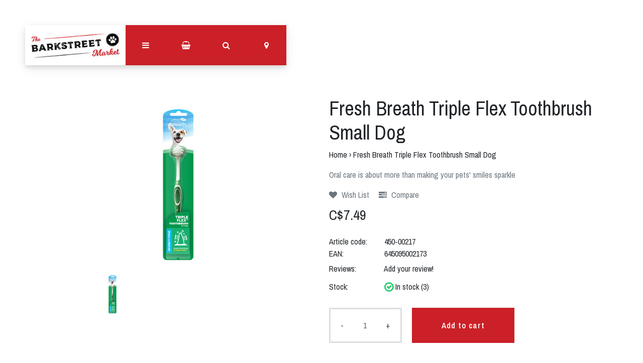

--- FILE ---
content_type: text/html;charset=utf-8
request_url: https://www.barkstmarket.ca/tropicleantriple-flex-toothbrush-sml-med.html
body_size: 7843
content:
<!DOCTYPE html>
<html lang="us">
<head>
  <!-- HEAD -->
  <meta charset="utf-8"/>
<!-- [START] 'blocks/head.rain' -->
<!--

  (c) 2008-2026 Lightspeed Netherlands B.V.
  http://www.lightspeedhq.com
  Generated: 15-01-2026 @ 12:56:15

-->
<link rel="canonical" href="https://www.barkstmarket.ca/tropicleantriple-flex-toothbrush-sml-med.html"/>
<link rel="alternate" href="https://www.barkstmarket.ca/index.rss" type="application/rss+xml" title="New products"/>
<meta name="robots" content="noodp,noydir"/>
<meta property="og:url" content="https://www.barkstmarket.ca/tropicleantriple-flex-toothbrush-sml-med.html?source=facebook"/>
<meta property="og:site_name" content="The Barkstreet Market"/>
<meta property="og:title" content="TropicleanTriple Flex Toothbrush sml/med"/>
<meta property="og:description" content="Oral care is about more than making your pets&#039; smiles sparkle"/>
<meta property="og:image" content="https://cdn.shoplightspeed.com/shops/633137/files/50931197/fresh-breath-triple-flex-toothbrush-small-dog.jpg"/>
<!--[if lt IE 9]>
<script src="https://cdn.shoplightspeed.com/assets/html5shiv.js?2025-02-20"></script>
<![endif]-->
<!-- [END] 'blocks/head.rain' -->
  
    <title>TropicleanTriple Flex Toothbrush sml/med - The Barkstreet Market</title>
    <meta name="description" content="Oral care is about more than making your pets&#039; smiles sparkle" />
    <meta name="keywords" content="Fresh, Breath, Triple, Flex, Toothbrush, Small, Dog" />
    <meta http-equiv="X-UA-Compatible" content="IE=edge">
    <meta name="viewport" content="width=device-width, initial-scale=1.0">
    <meta name="apple-mobile-web-app-capable" content="yes">
    <meta name="apple-mobile-web-app-status-bar-style" content="black">
    <link rel="shortcut icon" href="https://cdn.shoplightspeed.com/shops/633137/themes/11024/assets/favicon.ico?20231016135117" type="image/x-icon" />
  
  <!-- CRIVEX SUPPORT -->
  <!-- 7804460908 | info@barkstmarket.ca-->
  
  <!-- Google Tag Manager -->
    <!-- End Google Tag Manager -->
  
  <!-- FONT INTEGRATION -->
  <link href="//fonts.googleapis.com/css?family=Archivo%20Narrow:400,300,600" rel="stylesheet">
  <link href="//fonts.googleapis.com/css?family=Archivo%20Narrow:400,300,600" rel="stylesheet">
  <link href="//fonts.googleapis.com/css?family=Archivo%20Narrow:400,300,600" rel="stylesheet">
  
  <!-- CSS GUI -->  
  <link rel="stylesheet" href="https://cdn.shoplightspeed.com/assets/gui-2-0.css?2025-02-20" />
  <link rel="stylesheet" href="https://cdn.shoplightspeed.com/assets/gui-responsive-2-0.css?2025-02-20" />
  <link rel="stylesheet" href="https://cdn.shoplightspeed.com/shops/633137/themes/11024/assets/css-gui-mod.css?20251107171902" />
  
  <!-- CSS CORE-->
  <link rel="stylesheet" href="https://cdn.shoplightspeed.com/shops/633137/themes/11024/assets/css-reset.css?20251107171902" />
  <link rel="stylesheet" href="https://cdn.shoplightspeed.com/shops/633137/themes/11024/assets/css-bootstrap.css?20251107171902" />
    <link rel="stylesheet" href="https://cdn.shoplightspeed.com/shops/633137/themes/11024/assets/css-fontawesome.css?20251107171902" />
  <link rel="stylesheet" href="https://cdn.shoplightspeed.com/shops/633137/themes/11024/assets/css-animate.css?20251107171902" />
  <link rel="stylesheet" href="https://cdn.shoplightspeed.com/shops/633137/themes/11024/assets/css-jquery-fancybox.css?20251107171902" />  <link rel="stylesheet" href="https://cdn.shoplightspeed.com/shops/633137/themes/11024/assets/style.css?20251107171902" />
  <link rel="stylesheet" href="https://cdn.shoplightspeed.com/shops/633137/themes/11024/assets/css-header.css?20251107171902" />
  <link rel="stylesheet" href="https://cdn.shoplightspeed.com/shops/633137/themes/11024/assets/css-plugins.css?20251107171902" />
  
  <!-- CSS TUTORIAL -->
   
  <!-- CSS SETTINGS -->
  <link rel="stylesheet" property="stylesheet" href="https://cdn.shoplightspeed.com/shops/633137/themes/11024/assets/settings.css?20251107171902" />
  <link rel="stylesheet" property="stylesheet" href="https://cdn.shoplightspeed.com/shops/633137/themes/11024/assets/custom.css?20251107171902" />
  
  <!-- MODERNIZR -->
  <!--<script src="https://cdn.shoplightspeed.com/shops/633137/themes/11024/assets/js-modernizr.js?20251107171902"></script>-->

</head>
  <body class="starter-preset-1">
    
<header id="header" class="header-index ">
    <div class="header-3">
        <div id="myNav" class="overlay">
            <a href="javascript:void(0)" class="closebtn" onclick="closeNav()">×</a>
            <div class="menu-wrapper">
                <div class="container">
                    <div class="row">
                        <div class="col-12 col-sm-3 menu-pages">
                            <div class="row mr0 ml0 menu-menu-title">
                                <h3 class="">Menu</h3>
                            </div>
                            <div class="row mr0 ml0">
                                <ul>
                                    <li><span class="menu-icon"><i class="fa fa-home" aria-hidden="true"></i></span><a href="https://www.barkstmarket.ca/" title="Home">Home</a></li>
                                                                                                            <li><span class="menu-icon"><i class="fa fa-user" aria-hidden="true"></i></span><a href="https://www.barkstmarket.ca/account/" title="Log in">Log in / Register</a></li>
                                                                        <li class="hide-mob"><span class="menu-icon"><i class="fa fa-shopping-basket" aria-hidden="true"></i></span><a href="https://www.barkstmarket.ca/cart/" title="My cart">Cart</a></li>
                                                                        <li><span class="menu-icon"><i class="fa fa-heart" aria-hidden="true"></i></span><a href="https://www.barkstmarket.ca/account/wishlist/" title="Wish List">Wish List</a></li>                                  	                                    <li><span class="menu-icon"><i class="fa fa-tasks" aria-hidden="true"></i></span><a href="https://www.barkstmarket.ca/compare/" title="Compare products">Compare</a></li>                                </ul>
                            </div>
                          	                            <div class="row mr0 ml0 menu-menu-title hide-mob">
                                <h3 class="">More</h3>
                            </div>
                            <div class="row mr0 ml0 hide-mob">
                                <ul>
                                    																		<li><span class="menu-icon"><i class="fa fa-caret-right" aria-hidden="true"></i></span><a href="https://site.booxi.com/thebarkstreetmarket" title="Book Grooming Now!"  target="_blank" >Book Grooming Now!</a></li>
              																													<li><span class="menu-icon"><i class="fa fa-caret-right" aria-hidden="true"></i></span><a href="https://www.barkstmarket.ca/buy-gift-card/" title=" Gift Cards"  target="_blank" > Gift Cards</a></li>
              																													<li><span class="menu-icon"><i class="fa fa-caret-right" aria-hidden="true"></i></span><a href="https://the-barkstreet-market.shoplightspeed.com/brands/" title="Product Brands" >Product Brands</a></li>
              											                                </ul>
                            </div>
                          	                        </div>
                        <div class="col-12 col-sm-9">
                            <div class="row row-narrow menu-category-title">
                                <h3 class="">Categories</h3>
                            </div>
                            <div class="row pb30">
                                <!-- LEVEL 1 -->
                                                                                                <div class="col-6">
                                    <div class="menu-submenu-box">
                                        <div class="menu-submenu-title">
                                            <a href="https://www.barkstmarket.ca/dog/" title="DOG">DOG</a>
                                        </div>
                                        <div class="menu-submenu-categories three-levels">
                                          <ul class="second-level-menu">
                                                                                                                                    <li class="second-level-menu-li"><a href="https://www.barkstmarket.ca/dog/dry-food-dog/" title="DRY FOOD DOG"><i class="fa fa-caret-right" aria-hidden="true"></i> DRY FOOD DOG</a></li>

                                                                                        
                                                                                        <li class="second-level-menu-li"><a href="https://www.barkstmarket.ca/dog/raw-food/" title="RAW FOOD"><i class="fa fa-caret-right" aria-hidden="true"></i> RAW FOOD</a></li>

                                                                                        
                                                                                        <li class="second-level-menu-li"><a href="https://www.barkstmarket.ca/dog/crates-pens-kennels-travel-gear/" title="CRATES, PENS KENNELS &amp; TRAVEL GEAR"><i class="fa fa-caret-right" aria-hidden="true"></i> CRATES, PENS KENNELS &amp; TRAVEL GEAR</a></li>

                                                                                          <ul class="third-level-menu">
                                                                                            <li class="third-level-menu-li"><a href="https://www.barkstmarket.ca/dog/crates-pens-kennels-travel-gear/crates-kennels/" title="Crates &amp; Kennels">Crates &amp; Kennels</a></li>
                                                                                            </ul>
                                                                                        
                                                                                        <li class="second-level-menu-li"><a href="https://www.barkstmarket.ca/dog/dog-leashes-collars-harnesses/" title="DOG LEASHES/ COLLARS/HARNESSES"><i class="fa fa-caret-right" aria-hidden="true"></i> DOG LEASHES/ COLLARS/HARNESSES</a></li>

                                                                                        
                                                                                        <li class="second-level-menu-li"><a href="https://www.barkstmarket.ca/dog/dog-toys/" title="DOG TOYS"><i class="fa fa-caret-right" aria-hidden="true"></i> DOG TOYS</a></li>

                                                                                        
                                                                                        <li class="second-level-menu-li"><a href="https://www.barkstmarket.ca/dog/dog-treats/" title="DOG TREATS"><i class="fa fa-caret-right" aria-hidden="true"></i> DOG TREATS</a></li>

                                                                                        
                                                                                        <li class="second-level-menu-li"><a href="https://www.barkstmarket.ca/dog/freeze-dried-dog-air-dried-dehydrated/" title="FREEZE DRIED DOG/AIR DRIED/DEHYDRATED"><i class="fa fa-caret-right" aria-hidden="true"></i> FREEZE DRIED DOG/AIR DRIED/DEHYDRATED</a></li>

                                                                                        
                                                                                        <li class="second-level-menu-li"><a href="https://www.barkstmarket.ca/dog/dog-canned-tetra-packs-pouches/" title="DOG CANNED /TETRA PACKS/POUCHES"><i class="fa fa-caret-right" aria-hidden="true"></i> DOG CANNED /TETRA PACKS/POUCHES</a></li>

                                                                                        
                                                                                        <li class="second-level-menu-li"><a href="https://www.barkstmarket.ca/dog/bowls-feeding-accessories/" title="BOWLS &amp; FEEDING ACCESSORIES"><i class="fa fa-caret-right" aria-hidden="true"></i> BOWLS &amp; FEEDING ACCESSORIES</a></li>

                                                                                        
                                                                                        <li class="second-level-menu-li"><a href="https://www.barkstmarket.ca/dog/dog-beds/" title="DOG BEDS"><i class="fa fa-caret-right" aria-hidden="true"></i> DOG BEDS</a></li>

                                                                                        
                                                                                        <li class="second-level-menu-li"><a href="https://www.barkstmarket.ca/dog/clothing-apparel/" title="CLOTHING &amp; APPAREL"><i class="fa fa-caret-right" aria-hidden="true"></i> CLOTHING &amp; APPAREL</a></li>

                                                                                          <ul class="third-level-menu">
                                                                                            <li class="third-level-menu-li"><a href="https://www.barkstmarket.ca/dog/clothing-apparel/hats-scarfs/" title="Hats &amp; Scarfs">Hats &amp; Scarfs</a></li>
                                                                                            <li class="third-level-menu-li"><a href="https://www.barkstmarket.ca/dog/clothing-apparel/bandanas-accessories/" title="Bandanas &amp; Accessories">Bandanas &amp; Accessories</a></li>
                                                                                            <li class="third-level-menu-li"><a href="https://www.barkstmarket.ca/dog/clothing-apparel/jackets-coats/" title="Jackets &amp; Coats">Jackets &amp; Coats</a></li>
                                                                                            </ul>
                                                                                        
                                                                                                                                    </ul>
                                        </div>
                                    </div>
                                </div>
                                                                <div class="col-6">
                                    <div class="menu-submenu-box">
                                        <div class="menu-submenu-title">
                                            <a href="https://www.barkstmarket.ca/grooming-products/" title="GROOMING PRODUCTS">GROOMING PRODUCTS</a>
                                        </div>
                                        <div class="menu-submenu-categories three-levels">
                                          <ul class="second-level-menu">
                                                                                        </ul>
                                        </div>
                                    </div>
                                </div>
                                                                <div class="col-6">
                                    <div class="menu-submenu-box">
                                        <div class="menu-submenu-title">
                                            <a href="https://www.barkstmarket.ca/cat/" title="CAT">CAT</a>
                                        </div>
                                        <div class="menu-submenu-categories three-levels">
                                          <ul class="second-level-menu">
                                                                                                                                    <li class="second-level-menu-li"><a href="https://www.barkstmarket.ca/cat/cat-canned-food/" title="CAT CANNED FOOD"><i class="fa fa-caret-right" aria-hidden="true"></i> CAT CANNED FOOD</a></li>

                                                                                        
                                                                                        <li class="second-level-menu-li"><a href="https://www.barkstmarket.ca/cat/cat-dry-food/" title="CAT DRY FOOD"><i class="fa fa-caret-right" aria-hidden="true"></i> CAT DRY FOOD</a></li>

                                                                                        
                                                                                        <li class="second-level-menu-li"><a href="https://www.barkstmarket.ca/cat/cat-raw-food/" title="CAT RAW FOOD"><i class="fa fa-caret-right" aria-hidden="true"></i> CAT RAW FOOD</a></li>

                                                                                        
                                                                                        <li class="second-level-menu-li"><a href="https://www.barkstmarket.ca/cat/cat-leashes-collars-harnesses/" title="CAT LEASHES / COLLARS/HARNESSES"><i class="fa fa-caret-right" aria-hidden="true"></i> CAT LEASHES / COLLARS/HARNESSES</a></li>

                                                                                        
                                                                                        <li class="second-level-menu-li"><a href="https://www.barkstmarket.ca/cat/cat-toys/" title="CAT TOYS"><i class="fa fa-caret-right" aria-hidden="true"></i> CAT TOYS</a></li>

                                                                                        
                                                                                        <li class="second-level-menu-li"><a href="https://www.barkstmarket.ca/cat/cat-treats/" title="CAT TREATS"><i class="fa fa-caret-right" aria-hidden="true"></i> CAT TREATS</a></li>

                                                                                        
                                                                                        <li class="second-level-menu-li"><a href="https://www.barkstmarket.ca/cat/cat-freeze-dried-air-dried-dehydrated/" title="CAT FREEZE DRIED/AIR DRIED/DEHYDRATED"><i class="fa fa-caret-right" aria-hidden="true"></i> CAT FREEZE DRIED/AIR DRIED/DEHYDRATED</a></li>

                                                                                        
                                                                                                                                    </ul>
                                        </div>
                                    </div>
                                </div>
                                                                <div class="col-6">
                                    <div class="menu-submenu-box">
                                        <div class="menu-submenu-title">
                                            <a href="https://www.barkstmarket.ca/bark-ery/" title="BARK-ERY">BARK-ERY</a>
                                        </div>
                                        <div class="menu-submenu-categories three-levels">
                                          <ul class="second-level-menu">
                                                                                        </ul>
                                        </div>
                                    </div>
                                </div>
                                                                                                <!-- END LEVEL 3 -->
                            </div>
                        </div>
                      <!-- Mobile shop links -->
                                            <div class="col-12 menu-pages hide-pc hide-tab">
                            <div class="row mr0 ml0 menu-menu-title">
                                <h3 class="">More</h3>
                            </div>
                            <div class="row mr0 ml0">
                                <ul>
                                    																		<li><span class="menu-icon"><i class="fa fa-caret-right" aria-hidden="true"></i></span><a href="https://site.booxi.com/thebarkstreetmarket" title="Book Grooming Now!"  target="_blank" >Book Grooming Now!</a></li>
              																													<li><span class="menu-icon"><i class="fa fa-caret-right" aria-hidden="true"></i></span><a href="https://www.barkstmarket.ca/buy-gift-card/" title=" Gift Cards"  target="_blank" > Gift Cards</a></li>
              																													<li><span class="menu-icon"><i class="fa fa-caret-right" aria-hidden="true"></i></span><a href="https://the-barkstreet-market.shoplightspeed.com/brands/" title="Product Brands" >Product Brands</a></li>
              											                                </ul>
                            </div>
                      </div>
                                          </div>
                </div>
            </div>
        </div>
        <div class="headerbar">
            <!--<div class="container">-->
            <div class="container-fluid">
                <div class="row">

                    <div class="col-12 pl0 pr0">
                        <div class="header-wrapper">
                            <!-- Logo -->
                                                        <div class="header-logo hide-mob">
                                <div class="header-logo-image">
                                    <a href="https://www.barkstmarket.ca/" title="The Barkstreet Market">
                                        <img src="https://cdn.shoplightspeed.com/shops/633137/themes/11024/assets/img-logo.png?20231016135117" alt="The Barkstreet Market" class="img-logo">
                                    </a>
                                </div>
                            </div>
                                                        <!-- Navigation -->
                            <div class="header-navigation">
                                <button class="btn-navigation" onclick="openNav()">
                                    <i class="fa fa-bars"></i>
                                </button>
                            </div>
                            <!-- Cart -->
                            <div class="header-cart">
                                <button class="btn-cart" type="button" id="dropdownCart" data-toggle="dropdown" aria-haspopup="true" aria-expanded="false">
                                                                        <i class="fa fa-shopping-basket"></i>
                                                                    </button>
                                <div class="dropdown-menu dropdown-menu-right" aria-labelledby="dropdownCart">
                                                                        <div class="cart-wrapper">
                                        <div class="cart-items-total">
                                            Your cart is empty
                                        </div>
                                    </div>
                                                                    </div>
                            </div>
                            <!-- Search -->
                            <div class="header-search">
                                <button class="btn-search" type="button" id="dropdownSearch" data-toggle="dropdown" aria-haspopup="true" aria-expanded="false">
                                    <i class="fa fa-search"></i>
                                </button>
                                <div class="dropdown-menu dropdown-menu-right" aria-labelledby="dropdownSearch">
                                    <form class="navbar-form" role="search" action="/search" method="get" id="form_search">
                                        <div class="input-group">
                                            <input type="text" class="form-control form-control-mobile" autocomplete="off" placeholder="Search for product, category or brand..." name="q" id="srch-3">
                                            <div class="input-group-btn">
                                                <button class="btn btn-dropdown-search" type="submit" title="Zoeken" onclick="$('#form_search').submit();">
                                                    <i class="fa fa-search"></i>
                                                </button>
                                            </div>
                                        </div>
                                    </form>
                                </div>
                            </div>
                            <!-- Store location -->
                                                        <div class="header-storeloc">
                                <button class="btn-storeloc" type="button" id="dropdownStoreloc" data-toggle="dropdown" aria-haspopup="true" aria-expanded="false">
                                    <i class="fa fa-map-marker"></i>
                                </button>
                                <div class="dropdown-menu dropdown-menu-right" aria-labelledby="dropdownStoreloc">
                                    <div class="store-locator-wrapper">
                                                                                <div class="row store-locator-row">
                                            <div class="d-none d-sm-block col-12 col-md-6 store-locator-image pr0">
                                                <img src="https://cdn.shoplightspeed.com/shops/633137/themes/11024/assets/img-store-1.jpg?20231016135117" alt="The Barkstreet Market">
                                            </div>
                                            <div class="col-12 col-md-6 store-locator-text pl0">
                                                <ul>
<!--/* Geanny @ LightspeedHQ - January 29, 2020 @ 10:00 AM - Make address in header clickable - TICKET # 1118618 - START */-->
                                                    <li class="store-loc-1-name"><strong>The Barkstreet Market Stony Plain</strong></li>
                                              <a href="https://goo.gl/maps/kosM4QT1cjgCvX7j9" target="_blank"><li class="store-loc-1-address"><strong>Address:</strong> Unit 212-4201 28 Street Stony Plain</li></a>
<!--                         END                           -->
                                                    <li class="store-loc-1-tel"><strong>Telephone:</strong> 780 963 2119</li>
                                                    <li class="store-loc-1-opening"><strong>Opening hours:</strong> Monday to Saturday 9am to 6pm, Closed Sunday</li>
                                                </ul>
                                            </div>
                                        </div>
                                      	                                      	                                        <div class="row store-locator-row">
                                            <div class="d-none d-sm-block col-12 col-md-6 store-locator-image pr0">
                                              	<img src="https://cdn.shoplightspeed.com/shops/633137/themes/11024/assets/img-store-2.jpg?20231016135117" alt="The Barkstreet Market">
                                            </div>
                                            <div class="col-12 col-md-6 store-locator-text pl0">
                                                <ul>
                                                    <li class="store-loc-2-name"><strong>The Barkstreet Market Spruce Grove</strong></li>
                                                    <li class="store-loc-2-address"><strong>Address:</strong> 116-131 Century Crossing Spruce Grove</li>
                                                    <li class="store-loc-2-tel"><strong>Telephone:</strong> 780 960 6688</li>
                                                    <li class="store-loc-2-opening"><strong>Opening hours:</strong> Monday to Friday 9am to 7pm, Saturday 10 to 6, Sunday 10 to 6</li>
                                                </ul>
                                            </div>
                                        </div>
                                      	                                    </div>
                                </div>
                            </div>
                                                      	<!-- Logo Mob -->
                          	<div class="header-logo hide-tab hide-pc header-logo-locator">
                                <div class="header-logo-image">
                                    <a href="https://www.barkstmarket.ca/" title="The Barkstreet Market">
                                        <img src="https://cdn.shoplightspeed.com/shops/633137/themes/11024/assets/img-logo.png?20231016135117" alt="The Barkstreet Market" class="img-logo">
                                    </a>
                                </div>
                            </div>
                            <!-- Currency-->
                                                        <!-- Language -->
                                                        <!-- Nav Reviews -->
                          	<!--
                            <div class="nav-reviews-wrapper">
                                <a href="#">
                                    <div class="nav-reviews">
                                        Google Review
                                        <i class="fa fa-star pl10" aria-hidden="true"></i>
                                        <i class="fa fa-star" aria-hidden="true"></i>
                                        <i class="fa fa-star" aria-hidden="true"></i>
                                        <i class="fa fa-star" aria-hidden="true"></i>
                                        <i class="fa fa-star" aria-hidden="true"></i>
                                    </div>
                                </a>
                            </div>
														-->
                        </div>
                    </div>
                </div>
            </div>
        </div>
    </div>
</header>      <!-- PRODUCT META -->

<div itemscope itemtype="http://schema.org/Product">
  <meta itemprop="name" content="Fresh Breath Triple Flex Toothbrush Small Dog">
  <meta itemprop="image" content="https://cdn.shoplightspeed.com/shops/633137/files/50931197/300x250x2/fresh-breath-triple-flex-toothbrush-small-dog.jpg">    <meta itemprop="description" content="Oral care is about more than making your pets&#039; smiles sparkle">  
  <meta itemprop="mpn" content="450-00217">    <meta itemprop="gtin13" content="645095002173">  
  <div itemprop="offers" itemscope itemtype="http://schema.org/Offer">
    <meta itemprop="priceCurrency" content="CAD">
    <meta itemprop="price" content="7.49" />
    <meta itemprop="itemCondition" itemtype="https://schema.org/OfferItemCondition" content="https://schema.org/NewCondition"/>
    <meta itemprop="availability" content="http://schema.org/InStock">  </div>
  
    
</div>
<!-- MAIN PRODUCT INFO -->
<div id="collection-table-header" class="product-element bg-white pt240 pb60">
    <div class="container">
        <div class="row element-content">
            <div class="col-12 col-sm-6 col-lg-6 col-xl-4 offset-xl-1 product-card">

              <!-- PRODUCT SLIDER -->
                            <div class="cr-product-slider">
                <div class="cr-product-images">
                                                                        <a href="https://cdn.shoplightspeed.com/shops/633137/files/50931197/fresh-breath-triple-flex-toothbrush-small-dog.jpg" data-fancybox="gallery" class=" first" data-image-id="50931197">
                    <img src="https://cdn.shoplightspeed.com/shops/633137/files/50931197/image.jpg" title="Fresh Breath Triple Flex Toothbrush Small Dog" alt="Fresh Breath Triple Flex Toothbrush Small Dog">
                  </a>
                                                    </div>
                <div class="cr-thumb-row">
                                    <div class="cr-thumb">
                    <a data-image-id="50931197" class="active">
                                            <img src="https://cdn.shoplightspeed.com/shops/633137/files/50931197/100x100x1/fresh-breath-triple-flex-toothbrush-small-dog.jpg" title="Fresh Breath Triple Flex Toothbrush Small Dog" alt="Fresh Breath Triple Flex Toothbrush Small Dog"/>
                                          </a>
                  </div>
                                  </div>
              </div>
                                
            </div>
                    
            <div class="col-12 col-sm-6 col-lg-6 col-xl-6 offset-xl-1">
                <div class="product-row-title">
                    <h1>
                                            Fresh Breath Triple Flex Toothbrush Small Dog
                                        	</h1>
                    <ol class="product-breadcrumb">
                        <li><a href="https://www.barkstmarket.ca/" title="Home">Home</a></li>
                                                <li>› <a href="https://www.barkstmarket.ca/tropicleantriple-flex-toothbrush-sml-med.html">Fresh Breath Triple Flex Toothbrush Small Dog</a></li>
                                            </ol>
                </div>
                <div class="product-row-description text-muted">
                                        <p>Oral care is about more than making your pets' smiles sparkle</p>
                                    </div>
              <!-- add to wishlist -->
                              <div class="product-row-add">
                    <a href="https://www.barkstmarket.ca/account/wishlistAdd/54541966/?variant_id=89938690" title="Add to wishlist" class="pr15"><i class="fa fa-heart pr5" aria-hidden="true"></i> Wish List</a> <a href="https://www.barkstmarket.ca/compare/add/89938690/" title="Add to compare"><i class="fa fa-tasks pr5" aria-hidden="true"></i> Compare</a>                </div>
              	                <!-- Product discount -->
                                <!-- Product price -->
                              <div class="product-row-price pt15 pb30">
                    <div class="product-price-current">
                      C$7.49
                                        	</div>
                </div>
                <!-- Product unit price -->
                                <!-- Product brand -->
                <div class="product-row-brand">
                                    </div>
                <!-- Product article code -->
              	                <div class="product-row-brand">
                    <div class="brand-label">Article code:</div><div class="brand-textarea">450-00217</div>
                </div>
              	                <!-- Product EAN -->
              	                <div class="product-row-brand">
                    <div class="brand-label">EAN:</div><div class="brand-textarea">645095002173</div>
                </div>
              	                <!-- Product SKU -->
              	                <!-- Product reviews -->
                <div class="product-row-review">
                    <div class="review-label">Reviews:</div>
                    <div class="review-textarea">
                                                <a href="https://www.barkstmarket.ca/account/review/54541966/">Add your review!</a>
                                            </div>
                </div>
              
              <!--
                <div class="product-row-brand">
                  Product varianten:
                	                </div>
							-->
              
                <!-- Start action form -->
                <form action="https://www.barkstmarket.ca/cart/add/89938690/" id="product_configure_form" method="post">
                    <!-- Product variants & custom fields -->
                                        <div class="product-row">
                        <input type="hidden" name="bundle_id" id="product_configure_bundle_id" value="">
                    </div>
                                        <!-- Product stock -->
                    <div class="product-row-availability">
                                                                        <div class="availability-label">Stock: </div><div class="availability-textarea"><i class="fa fa-check-circle-o fa-lg"></i> In stock (3)</div>
                                                                    </div>
                    <!-- Product delivery -->
                    <div class="product-row-delivery">
                                            </div>
                    <!-- Product buy buttons -->
                    <div class="product-row-buy-button pt30 pb15">
                        <div class="quantity clearfix">
                            <a href="javascript:;" onclick="updateQuantity('down');" class="minus">-</a>
                            <input type="text" name="quantity" value="1" title="Qty" class="qty" size="4">
                            <a href="javascript:;" onclick="updateQuantity('up');" class="plus">+</a>
                        </div>
                        <a href="javascript:;" onclick="$('#product_configure_form').submit();" class="buy-button" title="Add to cart"><span>Add to cart</span></a>
                    </div>
                </form>
            </div>
        </div>
    </div>
</div>

<!-- Product Description -->
<div id="product-description" class="product-element bg-alt pt60">
    <div class="container bg-white">
        <div class="row element-description p40">
            <div class="col-12 col-sm-12 col-md-12 col-lg-12 col-xl-12">
                <div class="product-description-header pb15">
                    <h3>Product description</h3>
                </div>
              	              	<div class="crivex-wysiwyg">
                	<p>Oral care is about more than making your pets' smiles sparkle. It's an important component of their overall health. In fact, 80% of dogs begin to show signs of oral disease by age 3. The TropiClean Fresh Breath TripleFlex Toothbrush cleans 3x faster with its easy 360-degree bristles, cleaning all surfaces in less time.</p>
                </div>
              	            </div>
          	        </div>

      	    </div>
</div>



<div id="product-recently-viewed" class="product-element bg-alt pt60">
    <div class="container bg-white bs3">
        <div class="row row-products element-recently-viewed p40">
            <div class="col-12">
                <div class="product-recently-viewed-header">
                    <h3>Recently viewed</h3>
                </div>
            </div>
                    </div>
    </div>
</div>
  
	<!-- START FOOTER -->
  <footer id="footer" class="footer-1">
    

<div class="footer-content bg-alt pt60 pb30">
    <div class="container">

        <div class="row row-wide">
            <div class="col-12 col-lg-5">
                                <div class="newsletter-wrapper text-center mb30">
                    <div class="newsletter-inner">
                        <div class="newsletter-header">
                            <h6 class="co-white">Subscribe to our newsletter</h6>
                        </div>
                        <div class="newsletter-form">
                            <form id="formNewsletter" class="input-group" action="https://www.barkstmarket.ca/account/newsletter/" method="post">
                                <input type="hidden" name="key" value="9199a02e67d73a2202ca7d86bb651bb4">
                                <input type="text" name="email" id="formNewsletterEmail" value="" placeholder="E-mail" class="form-control">
                                <span class="input-group-btn">
                                    <a href="#" class="subscribe" onclick="$('#formNewsletter').submit(); return false;" title="Subscribe">Subscribe</a>
                                </span>
                            </form>
                        </div>
                        <!--
                        <div class="newsletter-footer">
                            * we won't send your mail for 3rd parties
                        </div>
                            -->
                    </div>
                </div>
                            </div>
            <div class="col-lg-1">
            </div>
            <div class="col-12 col-sm-6 col-lg-3">
                <h5>Information</h5>
                <ul class="footer-column">
                                                            <li><a href="https://www.barkstmarket.ca/service/about/"  title="About us"><i class="fa pr10 fa-angle-right"></i>About us</a></li>
                                                                                                                                                                <li><a href="https://www.barkstmarket.ca/sitemap/"  title="Sitemap"><i class="fa pr10 fa-angle-right"></i>Sitemap</a></li>
                                                                            </ul>
            </div>
            <div class="col-12 col-sm-6 col-lg-3">
                <h5>Customer service</h5>
                <ul class="footer-column">
                                                                                                    <li><a href="https://www.barkstmarket.ca/service/shipping-returns/"  title="Shipping &amp; returns"><i class="fa pr10 fa-angle-right"></i>Shipping &amp; returns</a></li>
                                                                                <li><a href="https://www.barkstmarket.ca/service/"  title="Customer support"><i class="fa pr10 fa-angle-right"></i>Customer support</a></li>
                                                                                                </ul>
            </div>
        </div>

    </div>
</div>

<div class="footer-bar bg-alt pt30 pb30">
    <div class="container bt1 bb1">
        <div class="row">
            <div class="col-12 col-lg-6">
                								                <div class="paymentMethods">
                                                            <a href="https://www.barkstmarket.ca/service/payment-methods/" class="paymentMethods-link paypal" title="PayPal" target="_top">PayPal</a>
                                                                                                </div>
              	                            </div>
            <div class="col-12 col-lg-6">
                                <div class="social-networks">
                    <a href="https://www.facebook.com/thebarkstmarketSG/" target="_blank">
                        <i class="fa fa-lg pr15 fa-facebook"></i>
                    </a>                                                                                                                                                            </div>
                            </div>
        </div>
    </div>
</div>      	<div class="footer-copyright bg-alt bg-image pt30 pb30">
            <div class="container aligncenter">
                <div class="row">
                    <div class="col-12">
                        <p class="text-muted copyright-text"><span class="copyright-crivex">The Starter Theme by <a class="link-crivex" href="https://www.crivex.com" title="Crivex">Crivex</a></span> </p>
                    </div>
                </div>
            </div>
        </div>
	</footer>
	<!-- END FOOTER -->
     
  <!-- CORE SCRIPTS -->
  <script src="https://cdn.shoplightspeed.com/shops/633137/themes/11024/assets/js-jquery.js?20251107171902"></script>
  <script src="https://cdn.shoplightspeed.com/shops/633137/themes/11024/assets/js-jquery-ui.js?20251107171902"></script>
  <script src="https://cdn.shoplightspeed.com/shops/633137/themes/11024/assets/js-popper.js?20251107171902"></script>
  <script src="https://cdn.shoplightspeed.com/shops/633137/themes/11024/assets/js-bootstrap.js?20251107171902"></script>
    <script src="https://cdn.shoplightspeed.com/shops/633137/themes/11024/assets/js-jquery-fancybox.js?20251107171902"></script>  
  <!-- GUI SCRIPTS -->
    <script src="https://cdn.shoplightspeed.com/assets/gui.js?2025-02-20"></script>
  <script src="https://cdn.shoplightspeed.com/assets/gui-responsive-2-0.js?2025-02-20"></script>
      
  <!-- INLINE SCRIPTS -->
  
<!-- 1. Fullscreen Navigation Script -->
<!-- 2. Swiper Slider Script -->
<!-- 4. Product quantity Script -->
     
    <!-- 1. Fullscreen Navigation Script -->
    <script>
        function openNav() {
            document.getElementById("myNav").style.display = "block";
          	$('body').addClass('no-scroll');
        }
        function closeNav() {
            document.getElementById("myNav").style.display = "none";
          	$('body').removeClass('no-scroll');
        }
    </script>
    <!--END Fullscreen Navigation Script -->

    <!-- 1. Make background fixed when popup appears -->
    <script>
        if ( $('#popup-addproduct').length ) {
        $('body').addClass('no-scroll');
        }
    </script>
    <!--END Make background fixed when popup appears -->

<!-- Don't close the Storelocator field in the header when clicked -->
<script>
$(document).on('click', '.header-storeloc .dropdown-menu', function (e) {
  e.stopPropagation();
});
  </script>
<!-- END Don't close the Storelocator field in the header when clicked -->

<!-- 1. Navigation Shrink Script -->
<script>
  $(window).scroll(function() {
    if ($(document).scrollTop() > 1) {
      $('.header-index').addClass('shrink');
    } else {
      $('.header-index').removeClass('shrink');
    }
  });
</script>
<!-- END Navigation Shrink Script -->

<!-- 1. Tutorial Shrink Script -->
<script>
  $(window).scroll(function() {
    if ($(document).scrollTop() > 1) {
      $('.tut-home-container').addClass('tut-shrink');
    } else {
      $('.tut-home-container').removeClass('tut-shrink');
    }
  });
</script>
<!-- END Navigation Shrink Script -->

    <!-- 2. Swiper Slider Script -->
    <!--END Swiper Slider Script -->

<!-- 4. Product quantity Script -->
<script>
  function updateQuantity(way){
    var quantity = parseInt($('.quantity input').val());
    if (way == 'up'){
      if (quantity < 3){
        quantity++;
          } else {
          quantity = 3;
      }
    } else {
      if (quantity > 1){
        quantity--;
          } else {
          quantity = 1;
      }
    }
    $('.quantity input').val(quantity);
  }
</script>
<!-- 4. End Product quantity Script -->


<!-- 5. Collection Filter Script -->
<!-- 5. End Collection Filter Script -->

<!-- 3. Productpage Crivex Productslider Script -->
<script>
  $(document).ready(function(){
    $('.cr-product-slider .cr-thumb-row a').mousedown(function(){
      $('.cr-product-slider .cr-product-images a').hide();
      $('.cr-product-slider .cr-product-images a[data-image-id="' + $(this).attr('data-image-id') + '"]').css('display','block');
      $('.cr-product-slider .cr-thumb-row a').removeClass('active');
      $('.cr-product-slider .tcr-thumb-row a[data-image-id="' + $(this).attr('data-image-id') + '"]').addClass('active');
    });
  });
</script>  
<!-- 3. End Fancybox Script -->    <!-- END ALL SCRIPTS -->
    
  <!-- END ACTIVE JS -->
  <!-- [START] 'blocks/body.rain' -->
<script>
(function () {
  var s = document.createElement('script');
  s.type = 'text/javascript';
  s.async = true;
  s.src = 'https://www.barkstmarket.ca/services/stats/pageview.js?product=54541966&hash=0dfc';
  ( document.getElementsByTagName('head')[0] || document.getElementsByTagName('body')[0] ).appendChild(s);
})();
</script>
<script>
(function () {
  var s = document.createElement('script');
  s.type = 'text/javascript';
  s.async = true;
  s.src = 'https://chimpstatic.com/mcjs-connected/js/users/9d69f1633334cc8cbf9fe3570/27a8be028debbcb574bff0704.js';
  ( document.getElementsByTagName('head')[0] || document.getElementsByTagName('body')[0] ).appendChild(s);
})();
</script>
<!-- [END] 'blocks/body.rain' -->
  
<script>(function(){function c(){var b=a.contentDocument||a.contentWindow.document;if(b){var d=b.createElement('script');d.innerHTML="window.__CF$cv$params={r:'9be58837cf2c21ca',t:'MTc2ODQ4MTc3NS4wMDAwMDA='};var a=document.createElement('script');a.nonce='';a.src='/cdn-cgi/challenge-platform/scripts/jsd/main.js';document.getElementsByTagName('head')[0].appendChild(a);";b.getElementsByTagName('head')[0].appendChild(d)}}if(document.body){var a=document.createElement('iframe');a.height=1;a.width=1;a.style.position='absolute';a.style.top=0;a.style.left=0;a.style.border='none';a.style.visibility='hidden';document.body.appendChild(a);if('loading'!==document.readyState)c();else if(window.addEventListener)document.addEventListener('DOMContentLoaded',c);else{var e=document.onreadystatechange||function(){};document.onreadystatechange=function(b){e(b);'loading'!==document.readyState&&(document.onreadystatechange=e,c())}}}})();</script><script defer src="https://static.cloudflareinsights.com/beacon.min.js/vcd15cbe7772f49c399c6a5babf22c1241717689176015" integrity="sha512-ZpsOmlRQV6y907TI0dKBHq9Md29nnaEIPlkf84rnaERnq6zvWvPUqr2ft8M1aS28oN72PdrCzSjY4U6VaAw1EQ==" data-cf-beacon='{"rayId":"9be58837cf2c21ca","version":"2025.9.1","serverTiming":{"name":{"cfExtPri":true,"cfEdge":true,"cfOrigin":true,"cfL4":true,"cfSpeedBrain":true,"cfCacheStatus":true}},"token":"8247b6569c994ee1a1084456a4403cc9","b":1}' crossorigin="anonymous"></script>
</body>
</html>

--- FILE ---
content_type: text/css; charset=UTF-8
request_url: https://cdn.shoplightspeed.com/shops/633137/themes/11024/assets/settings.css?20251107171902
body_size: 662
content:
/* TUTORIALS */
.co-theme {color: #cb2027;}
.bg-theme {background-color: #cb2027;}
.co-tut {color: #cb2027;}
.btn-theme {border: 0px;background-color: #cb2027;}
.btn-theme:hover {border: 0px;background:#fff;color: #cb2027;}

/* Buttons appearance */
.card-block .roundfill {background:#cb2027;border-color:#cb2027;}
.card-block .roundfill:hover {color:#cb2027;background:transparent;}
.card-block .roundnofill {border-color:#cb2027;color: #cb2027;}
.card-block .roundnofill:hover {background:#cb2027;color: #fff;}
.card-block .squarefill {background:#cb2027;border-color:#cb2027;}
.card-block .squarefill:hover {color:#cb2027;background:transparent;}
.card-block .squarenofill {border-color:#cb2027; color: #cb2027;}
.card-block .squarenofill:hover {background:#cb2027;color: #fff;}

.product-row-buy-button .btn-1a.roundfill {background:#cb2027;border-color:#cb2027;}
.product-row-buy-button .btn-1a.roundfill:hover {color:#cb2027;background:transparent;}
.product-row-buy-button .btn-1a.roundnofill {border-color:#cb2027;color: #cb2027;}
.product-row-buy-button .btn-1a.roundnofill:hover {background:#cb2027;color: #fff;}
.product-row-buy-button .btn-1a.squarefill {background:#cb2027;border-color:#cb2027;}
.product-row-buy-button .btn-1a.squarefill:hover {color:#cb2027;background:transparent;}
.product-row-buy-button .btn-1a.squarenofill {border-color:#cb2027; color: #cb2027;}
.product-row-buy-button .btn-1a.squarenofill:hover {background:#cb2027;color: #fff;}

/*.starter-preset-1 .header-logo {background: #cb2027;}*/
.starter-preset-1 .headerbar {background: #cb2027;}
.starter-preset-1 .btn-navigation {background: #cb2027;}
.starter-preset-1 .btn-cart {background: #cb2027;}
.starter-preset-1 .header-cart .cart-items-total {background: #cb2027;}
.starter-preset-1 .btn-search {background: #cb2027;}
.starter-preset-1 .btn-dropdown-search {background: #cb2027;}
.starter-preset-1 .btn-currency {background: #cb2027;}
.starter-preset-1 .header-currency .dropdown-menu .dropdown-item {background: #cb2027;}
.starter-preset-1 .btn-language {background: #cb2027;}
.starter-preset-1 .header-language .dropdown-menu .dropdown-item {background: #cb2027;}
.starter-preset-1 .btn-storeloc {background: #cb2027;}
.starter-preset-1 .header-storeloc .dropdown-menu .dropdown-item {background: #cb2027;}
.starter-preset-1 .newsletter-wrapper {background: #cb2027;}
/*.starter-preset-1 .sidebar {background-color: #cb2027;}*/
.header-index.shrink .headerbar {background: #cb2027;}

/* Header */
.two-levels li.second-level-menu-li {color: #cb2027;}
.three-levels li.second-level-menu-li {color: #cb2027;}

/* Product tag */
.product-tag {border-color: #cb2027!important; background: #cb2027;}
.product-tag:hover {color: #cb2027; border-color: #cb2027;}

/* Buy Button */
.product-row-buy-button .buy-button {border-color: #cb2027!important;	background: #cb2027;}
.product-row-buy-button .buy-button:hover {color: #cb2027;border-color: #cb2027;}
#gui-wrapper.gui-cart .gui-button-large.gui-button-action {border-color: #cb2027!important;	background: #cb2027;}
#gui-wrapper.gui-cart .gui-button-large.gui-button-action:hover {color: #cb2027;border-color: #cb2027;}
.gui-block-subcontent .gui-block-highlight .gui-confirm-buttons .button-holder a.gui-button-large.gui-button-action {border-color: #cb2027!important;	background: #cb2027;}
.gui-block-subcontent .gui-block-highlight .gui-confirm-buttons .button-holder a.gui-button-large.gui-button-action:hover {color: #cb2027;border-color: #cb2027;}
.header-cart .cart-order .cart-btn {border-color: #cb2027!important;	background: #cb2027;}
.header-cart .cart-order .cart-btn:hover {color: #cb2027;border-color: #cb2027;}
.gui-section.gui-block.gui-step .gui-confirm-buttons a.gui-button-small.gui-button-action {border: 3px solid #cb2027!important; background: #cb2027!important;}
.gui-section.gui-block.gui-step .gui-confirm-buttons a.gui-button-small.gui-button-action:hover {color: #cb2027!important;background: #fff!important;border: 3px solid #cb2027!important;}
.newsletter-form .subscribe:hover {background: #cb2027;}

/* Direct product button */
.card-block .buy-button {border-color: #cb2027; background: #cb2027;}
.card-block .buy-button:hover {border-color: #cb2027; color: #cb2027;}

/* Add product popup*/
.popup-addproduct .bg-orange {background: #cb2027;}
.popup-addproduct-overlay .popup-addproduct .buy-button {border-color: #cb2027!important;background: #cb2027;}
.popup-addproduct-overlay .popup-addproduct .buy-button:hover {border-color: #cb2027!important;color: #cb2027;}
.popup-addproduct-overlay .popup-addproduct-related .buy-button {border-color: #cb2027!important;background: #cb2027;}
.popup-addproduct-overlay .popup-addproduct-related .buy-button:hover {border-color: #cb2027!important;color: #cb2027;}

/* Compare */
#popup-addproduct .bg-compare {background: #cb2027;}

/* Sale tag */
.sale-tag {background-color: #cb2027;}

.index-instagram .fa-instagram:hover {color: #cb2027;}
.discount-element .bg-discount {background: #cb2027;}

/* GUI overwrites */
.gui-messages ul.gui-success {background: #cb2027!important;}

/* No slider */
.no-slider-header .headerbar {background: #cb2027!important;}

/* Swiper-slider */
.swiper-button {border:2px solid #cb2027;color: #cb2027;}

/* BACKGROUNDS */
/*.starter-preset-1.bg-image {background: url('background_image.png') no-repeat scroll top center!important;}*/
.bg-alt.bg-image {background: url('img-background.png?20231016135552') no-repeat scroll top center!important;}
body {background: #ffffff!important;}
.bg-alt {background: #ffffff!important;}
.bg-white {background: #ffffff!important;}

/* ========================
   2.4 Styling / Typography
======================== */

body {font-family: "Archivo Narrow", Helvetica, sans-serif;}
h1, h2, h3, h4, h5, h6 {font-family: "Archivo Narrow", Helvetica, sans-serif;}
.special-heading {font-family: "Archivo Narrow", Helvetica, sans-serif;}
body {color: #212529;}

/* ========================
   2. Banner
======================== */

--- FILE ---
content_type: text/javascript;charset=utf-8
request_url: https://www.barkstmarket.ca/services/stats/pageview.js?product=54541966&hash=0dfc
body_size: -413
content:
// SEOshop 15-01-2026 12:56:16